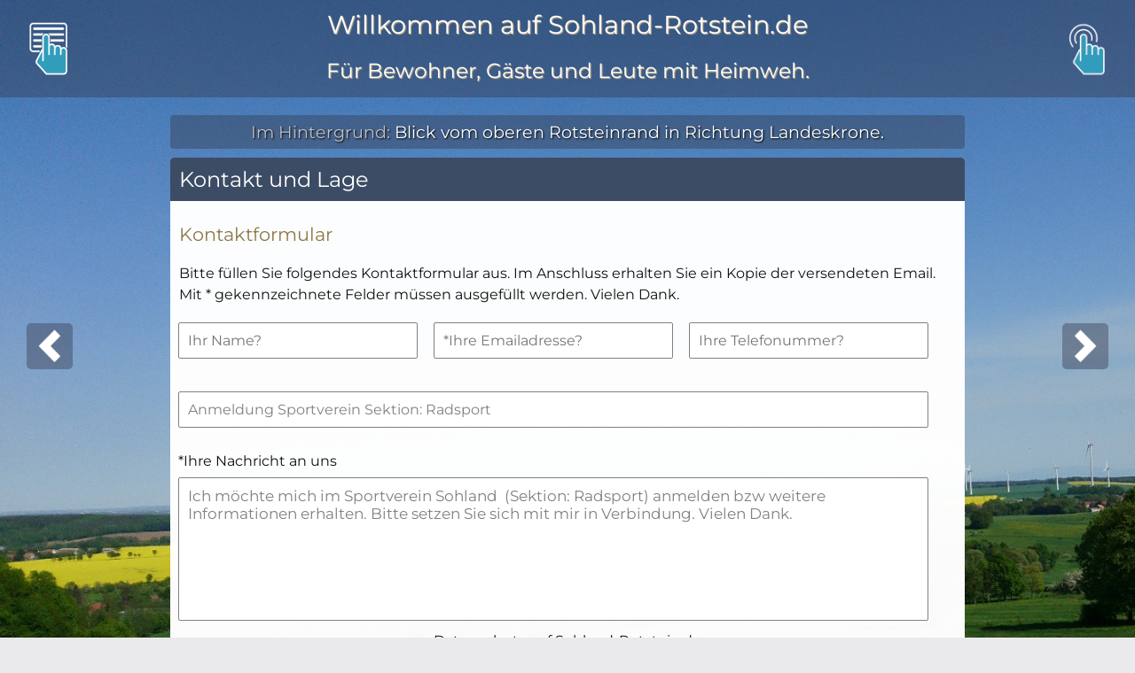

--- FILE ---
content_type: text/html; charset=iso-8859-1
request_url: https://sohland-rotstein.de/kontakt.php?was=sv&art=UmFkc3BvcnQ=
body_size: 3844
content:
<!DOCTYPE html>


<HTML>
<HEAD>



<meta http-equiv="Content-Type" content="text/html;charset=ISO-8859-1">


<TITLE>Sohland am Rotstein - Kontakt</TITLE>

<meta http-equiv="content-language" content="de">

<meta name="title" content="Sohland am Rotstein - Kontakt"> 
<meta name="keywords" content="sohland am rotstein, Kontakt"> 
<meta name="description" content="Sohland am Rotstein - Kontakt"> 
<meta name="abstract" content="Sohland am Rotstein - Kontakt">  
<meta name="page-topic" content="Regioportal"> 

<meta name="audience" content="Alle"> 
<meta name="language" content="de"> 
<meta name="rating" content="General"> 
<meta name="distribution" content="global"> 
<meta name="resource-type" content="document"> 
<meta name="robots" content="all"> 
<meta name="allow-search" content="YES"> 
<meta name="copyright" content="Christian Richter, Sohland am Rotstein"> 
<meta name="organization" content="Christian Richter, Sohland am Rotstein"> 
<meta name="author" content="Christian Richter, Sohland am Rotstein"> 
<meta name="publisher" content="Christian Richter, Sohland am Rotstein"> 



<link rel="canonical" href="https://sohland-rotstein.de/kontakt.php?was=sv&art=UmFkc3BvcnQ=">


<meta name="revisit-after" content="4 days"> 

<meta name="viewport" content="width=device-width,initial-scale=1.0">




<meta name="twitter:card" content="summary" />
<meta name="twitter:title" content="Sohland am Rotstein - Kontakt" />
<meta name="twitter:description" content="Sohland am Rotstein - Kontakt" />
<meta name="twitter:image" content="https://sohland-rotstein.de/galerie/main/Sohland-Rotstein-Galerie-1400x933-0026.jpg" />



<link rel="shortcut icon" href="./favicon-64.png" type="image/x-icon"> 


<link rel="icon" sizes="192x192" href="./touch-icon-192-192-sohland-rotstein.png">



<link rel="apple-touch-icon" sizes="120x120" href="./touch-icon-120-120-sohland-rotstein.png">
<link rel="apple-touch-icon" sizes="152x152" href="./touch-icon-152-152-sohland-rotstein.png">
<link rel="apple-touch-icon" sizes="180x180" href="./touch-icon-180-180-sohland-rotstein.png">


<style>
@import url("./css/fonts/sohland-rotstein-font.php");
</style>



<script src="https://maps.google.com/maps/api/js?key=AIzaSyDOCGFDa5zsWRPml7JqWS7g3Jci18sPPlM" defer></script>



<script type="text/javascript" src="./inc/js/main.js?v1=133"></script>


 
<link rel="stylesheet" type="text/css" href="./css/css.sohland_rotstein.php?v1=747412938">



<style type='text/css'></style>


</HEAD>
<BODY onload="move_footer()" onresize="move_footer()">



	<div class="div_header" id="main_header">


	<a title="Hauptmenü anzeigen" class="a_start_menue_icon" href="" onclick = "document.getElementById('main_menue').style.display = 'flex'; document.getElementById('main_content_text').style.marginTop = '20px';  move_footer();return false;"></a>	


	<div>

	<a class="header_uberschrift" title="Zur Startseite von Sohland-Rotstein.de" href="./">Willkommen auf<span class="break_mobile"><br></span> Sohland-Rotstein.de</a>

	<span class="header_uberschrift header_uberschrift_add_klein">Für Bewohner, Gäste und Leute mit Heimweh.</span>

	</div>


	<a title='Mein Sohland'  class='a_login_menue_icon ' href='./user.php'></a>


</div><div id = "background_image" class="div_background_galerie">


	
	<div class='header_pfeil_change_image' id='change_image_button'><a title='nächstes Bild bitte hier klicken....' href='./galerie.php?value=U29obGFuZC1Sb3RzdGVpbi1HYWxlcmllLTE0MDB4OTMzLTAwMjYuanBn'

		onclick='open_ajax_url_in_id("change_picture_container","./","operator.php?action=show_next_galerie_file_via_db&amp;value1=U29obGFuZC1Sb3RzdGVpbi1HYWxlcmllLTE0MDB4OTMzLTAwMjYuanBn","","./"); document.getElementById("main_menue").style.display = "none"; document.getElementById("main_content_text").style.display = "none"; move_footer(); return false;'
		
		><img alt='weiter' class='weiter_pfeil_size' src='./css/css_images/pfeil_weiss.png'></a></div>



	<div class='header_pfeil_change_image add_pfeil_links' id='change_image_button_back'><a title='nächstes Bild bitte hier klicken....' href='./galerie.php?value=U29obGFuZC1Sb3RzdGVpbi1HYWxlcmllLTE0MDB4OTMzLTAwMjYuanBn'

		onclick='open_ajax_url_in_id("change_picture_container","./","operator.php?action=show_back_galerie_file_via_db&amp;value1=U29obGFuZC1Sb3RzdGVpbi1HYWxlcmllLTE0MDB4OTMzLTAwMjYuanBn","","./");  document.getElementById("main_menue").style.display = "none"; document.getElementById("main_content_text").style.display = "none"; move_footer(); return false;'
		
		><img alt='weiter' class='weiter_pfeil_size' src='./css/css_images/pfeil_weiss_links.png'></a></div>







	<div id = "change_picture_container">


		<img alt='Sohland am Rotstein' style="width:100%" src="./galerie/main/Sohland-Rotstein-Galerie-1400x933-0026.jpg">

		
	</div>

</div>



<div class="div_main_content" id="main_content_div">


	<div class="div_bildbeschreibung_main" id="bildbeschreibung_main">

	<span class='info_hintergrund'>Im Hintergrund: </span>Blick vom oberen Rotsteinrand in Richtung Landeskrone.

	</div>

	

	<div class="div_mainmenue" id="main_menue" style="display: none;">


		<a class="main_menue_button button_theme_sohland"  title="Sohland am Rotstein"   href="./unser-ort.php">Sohland a. R.</a>

		<a class="main_menue_button button_theme_landleben" title="Sohland am Rotstein - Landleben" href="./landleben.php">Landleben</a>

		<a class="main_menue_button button_theme_gewerbe" title="Sohland am Rotstein - Gewerbe" href="./gewerbe.php">Gewerbe</a>

		<a class="main_menue_button button_theme_urlaub"  title="Sohland am Rotstein - Urlaub" href="./urlaub.php">Urlaub</a>
		

		<a class="main_menue_button button_theme_soziales" title="Sohland am Rotstein - Soziales" href="./soziales.php">Soziales</a>

		<a class="main_menue_button button_theme_freizeit" title="Sohland am Rotstein - Freizeit"  href="./freizeit.php">Freizeit</a>
	
		<a class="main_menue_button button_theme_vereine" title="Sohland am Rotstein - Vereine" href="./vereine.php">Vereine</a>

		<a class="main_menue_button button_theme_religion"  title="Sohland am Rotstein - Religion" href="./religion.php">Religion</a>


	</div>


	<div class='main_theme_content' id='main_content_text'><h1>Kontakt und Lage</h1>

<h2 id='kontaktformular'>Kontaktformular</h3><p>Bitte füllen Sie folgendes Kontaktformular aus. Im Anschluss erhalten Sie ein Kopie der versendeten Email. Mit * gekennzeichnete Felder müssen ausgefüllt werden. Vielen Dank.</p><form action = './kontakt.php#kontaktformular' method='POST'><input class='suche_text kontaktfelder' type='text' name='kontakt_001' value='' placeholder='Ihr Name?'><input class='suche_text kontaktfelder' type='text' name='kontakt_002' value='' placeholder='*Ihre Emailadresse?'><input class='suche_text kontaktfelder erweitert' type='text' name='email' value='' placeholder='Emailadresse?'><input class='suche_text kontaktfelder' type='text' name='kontakt_008' value='' placeholder='Ihre Telefonummer?'><br><br><input class='suche_text kontaktfelder_breit'  type='text' name='kontakt_003' value='Anmeldung Sportverein Sektion: Radsport' placeholder='*Betreff?'><br><br><span style='margin-left:1%'>*Ihre Nachricht an uns</span><br><textarea class='suche_text kontaktfelder_breit' style='font-size:17px; resize: none;' rows='7' name='kontakt_004'>Ich möchte mich im Sportverein Sohland  (Sektion: Radsport) anmelden bzw weitere Informationen erhalten. Bitte setzen Sie sich mit mir in Verbindung. Vielen Dank.</textarea><span style='text-align:center; display:block'><a href='./impressum.php#Datenschutz' target = '_blank' >Datenschutz</a> auf Sohland-Rotstein.de</span><br><input class='submit_senden_button' type='submit' name='kontakt_558898' value='Nachricht an uns absenden'></form><br><br>
<a id="lage"></a>

<h2>Lage und Wegbeschreibung</h2>

<p>
Sohland am Rotstein, ein Ortsteil von Reichenbach OL, liegt in Ostsachsen zwischen <a title="Die Stadt Löbau in der Nähe von Soahland am Rotstein." href="./loebau.php">Löbau</a> und Görlitz am Fuße des gleichnamigen Berges. Die Anreise mit dem Auto erfolgt am besten über die Autobahn A4 bis Weißenberg und dann Richtung Reichenbach OL. Mit der Bahn ereichen Sie Sohland via Schnellzug nach Löbau oder Görlitz. Dann weiter mit einer Regionalbahn zum Bahnhof Reichenbach. 

</p>


<br>



<div style="text-align:center">


<iframe src="https://www.google.com/maps/embed?pb=!1m18!1m12!1m3!1d113401.80253757071!2d14.717830091232694!3d51.092770265433!2m3!1f0!2f0!3f0!3m2!1i1024!2i768!4f13.1!3m3!1m2!1s0x4708e1971bbe9317%3A0xc9ec20a1f50cc338!2sSohland+am+Rotstein!5e0!3m2!1sde!2sde!4v1547156692693" width="98%" height="450" frameborder="0" style="border:0" allowfullscreen></iframe>
</div>
<br><br><br><p>Diese Seite teilen via:<br><a target='blank' href='//www.facebook.com/sharer/sharer.php?u=https://sohland-rotstein.de/kontakt.php?was=sv&art=UmFkc3BvcnQ=&amp;quote=Sohland am Rotstein - Kontakt'>Facebook</a><br><a href='tg://msg_url?url=https://sohland-rotstein.de/kontakt.php?was=sv&art=UmFkc3BvcnQ=&amp;text=Sohland am Rotstein - Kontakt'>Telegram</a><a  style='margin-left:15px' href='whatsapp://send?text=Sohland am Rotstein - Kontakt%20https://sohland-rotstein.de/kontakt.php?was=sv&art=UmFkc3BvcnQ='>Whatsapp</a></p></div>
	


</div><div id='footer2' class="footer">

<a class="a_footer" href="./kontakt.php" title="Kontakt Sohland am Rotstein">Kontakt und Lage</a>


| 
<a class="a_footer" href="./ueber-uns.php" title="Warum gibt es diese Seite?">Was uns bewegt?</a>

| 
<a class="a_footer" href="./ortschaftsbuero.php" title="Ortschaftsbüro Sohland am Rotstein">Ortschaftsbüro</a>

<br>





<a class="a_footer" href="./impressum.php" title="Impressum Sohland-Rotstein.de">Impressum</a>

|

<a class="a_footer" href="./impressum.php#Datenschutz" title="Datenschutzerklärung Sohland-Rotstein.de">Datenschutz</a>




</div>

<script>

function move_footer(){

//alert(document.getElementById("main_content_div").offsetTop);

var offset_header = 0;

if (document.body.clientWidth <= 480) {

	offset_header = document.getElementById("main_header").scrollHeight;

}


var max_height = (document.getElementById("main_content_div").scrollHeight - document.getElementById("background_image").scrollHeight + document.getElementById("main_content_div").offsetTop + 35 - offset_header);



if (max_height > 0 ){

	document.getElementById("footer2").style.paddingTop = max_height + "px";

}else{

	document.getElementById("footer2").style.paddingTop = 35 + "px";

}


}


</script>






<script type="text/javascript">


var geocoder;
var geocoder_to;
var map;
var map_to;

function google_initialize(address, zoomfaktor) {
      geocoder = new google.maps.Geocoder();
      var latlng = new google.maps.LatLng(-34.397, 150.644);
      var myOptions = {
            zoom: zoomfaktor,
            center: latlng,
            mapTypeId: google.maps.MapTypeId.ROADMAP,
	     mapTypeControl: false
      }
      map = new google.maps.Map(document.getElementById("map_canvas"), myOptions);
      google_codeAddress(address);
    }

function google_codeAddress(address) {
        geocoder.geocode( { 'address': address}, function(results, status) {
        if (status == google.maps.GeocoderStatus.OK) {
          map.setCenter(results[0].geometry.location);
          var marker = new google.maps.Marker({
                  map: map,
                  position: results[0].geometry.location
          });

		var infoWindow = new google.maps.InfoWindow(
	{	content: '<div style="height:auto"><h4 style="margin-top:0px;">Info: '+address+'</h4></div>',
	});
	//infoWindow.open(map, marker);


        }
  });
}









document.addEventListener("DOMContentLoaded", function () {




		
			



});
	


</script>



</BODY>
</HTML>

--- FILE ---
content_type: text/css; charset=iso-8859-1
request_url: https://sohland-rotstein.de/css/css.sohland_rotstein.php?v1=747412938
body_size: 4830
content:


body {
	font-family: 'Montserrat', sans-serif;
	margin:0px;
	padding:0px;
	background-color: rgba(50,54,70,0.1);
	width:100%;
}



.wait{
	display:inline-block;
	height:100%;
	width:100%;
	background-repeat:no-repeat; 
 	background-image:url(../inc/js/loading.gif);
	background-position:center center;
	background-color:#fff;
	border-radius:5px;
	
}

.vorab_div {

	text-align:center;
	width:1000px;
	margin:auto;


}


.div_header {
	width:1600px;
	height:auto;
	top: 0px;
	background-color: rgba(50,54,70,0.4);
	position: absolute;
	display: flex;
	justify-content:space-between;
	margin-left:calc((100vw / 2) - 800px);


}


.break_mobile {

	display: none;

}


.a_start_menue_icon {

	display:block;
	width:60px;
	height:60px;
	margin:20px; 
	padding:5px;
	
	background-size: 100%;
	background-repeat:no-repeat; 
	background-position:center center;
	background-image:url(./css_images/icon_menue_sohland_rotstein.png);

}

.a_login_menue_icon {

	display:block;
	width:60px;
	height:60px;
	margin:20px; 
	padding:5px;
	
	background-size: 100%;
	background-repeat:no-repeat; 
	background-position:center center;
	background-image:url(./css_images/icon_pers_sohland_rotstein.png);

}

.add_login{
	background-image:url(./css_images/icon_pers_login_sohland_rotstein.png);
}



.header_pfeil_change_image{
	height:50px;
	width:50px;
	padding:5px;
	position:absolute;
	top:365px;
	right:40px;
	margin:auto;
	z-index:1;
	background-color:rgba(50,54,70,0.4);
	border-radius:5px;
	text-align:center;
	font-size:12px;
	
}

.add_pfeil_links {

	left:40px;
	right:auto;


}


.header_pfeil_change_image img {

	width:80%;


}


.header_uberschrift {

	color:#fff;
	font-size:1.8em;
	display:block;
	padding:10px;
	text-shadow:1px 1px 1px rgb(202,179,136);
	text-align:center;
	text-decoration:none;
}

.header_uberschrift_add_klein {

	font-size:1.46em;

}

.div_background_galerie {

	width:1600px;
	height:auto;
	top:0px;
	overflow:hidden;
	background-color:rgb(162,139,90);
	margin-left:calc((100vw / 2) - 800px);


	
}

#change_picture_container{
	
	width:100%;
	height:auto;
}


#change_picture_container img {

	width:100%;
	height:1056px;

}




.header_pfeil_change_image a{
	display:inline-block;
	color:#fff;
	text-decoration:none;

}


.header_pfeil_change_image a:visited { 
    text-decoration:none;
}

.header_pfeil_change_image a:active  { 
    text-decoration:none;
}



.header_pfeil_change_image:hover {

	background-color:#319dba;

}

.div_main_content {
	width:1000px;
	height:auto;
	margin-left:calc((100vw / 2) - 500px);
	top:180px;
	position: absolute;
	z-index:1;

}

.div_bildbeschreibung_main {

	position:relative;
	top:0px;
	height:auto;
	background-color: rgba(50,54,70,0.4);
	margin-bottom:0px;
	text-align:center;
	color:#fff;
	text-shadow:1px 1px 2px black;
	padding-top:7px;
	padding-bottom:7px;
	border-radius:4px;
	font-size:1.2em;


}

.div_bildbeschreibung_main:hover {

	background-color: rgba(50,54,70,0.8);

}

.info_hintergrund {

	color:silver;

}



.div_bildbeschreibung_main a {

	color:#fff;
	text-decoration:none;
	border-bottom:2px solid #319dba;


}

.div_mainmenue {

	flex-wrap:wrap;
	justify-content:center;
	border-radius:4px; 
	background-color: rgba(50,54,70,0.4);
	margin-top:20px;
	

}



.main_menue_button {

	display:block;
	width:140px;
	height:140px;
	text-align:center;
	padding:5px; 
	margin:30px;
	color:#fff;
	font-size:1.2em;
	border:1px solid #fff;
	border-radius:4px;
	text-decoration:none;
	background-size: 80%;
	background-repeat:no-repeat; 
	background-position:center bottom ;
	background-color:rgba(61,76,101,0.9);
	-webkit-transition: transform 0.2s ease-in-out;

}

.main_menue_button:hover {

	//background-color:rgba(40, 44, 60, 1);
	border:1px solid #319dba;
	color:#fff;
	//background-color:rgba(20,90,20,1);
	 transform: scale(1.1);
	-webkit-transition: transform 0.2s ease-in-out;

}

.button_theme_sohland {
	background-image:url(./css_images/wappen400x400_Zeichenflaeche.png);
}

.button_theme_landleben {
	background-image:url(./css_images/landleben400x400_Zeichenflaeche.png);
}


.button_theme_soziales {
	background-image:url(./css_images/soziales400x400_Zeichenflaeche.png);
}


.button_theme_gewerbe {
	background-image:url(./css_images/gewerbe400x400_Zeichenflaeche.png);
}

.button_theme_urlaub {
	background-image:url(./css_images/urlaub400x400_Zeichenflaeche.png);
}


.button_theme_freizeit {
	background-image:url(./css_images/freizeit400x400_Zeichenflaeche.png);
}


.button_theme_vereine {
	background-image:url(./css_images/vereine400x400_Zeichenflaeche.png);
}

.button_theme_religion {
	background-image:url(./css_images/religion400x400_Zeichenflaeche.png);
}


.main_theme_content {

	display: block;
	border-radius:4px;
	background-color: rgba(255,255,255,0.98);	
	height:auto; 
	margin-top:10px; 
	visibility:visible;
	padding:0px;
	width:100%;
	color:#111;
	padding-bottom:0px;
		

}


.main_theme_content h1 {
	color:#fff;
	padding:10px;
	padding-top:25px;
	padding-bottom:25px;
	margin:0px;
	background-color:#3d4c65;
	border-top-left-radius:4px;
	border-top-right-radius:4px;
	font-size:1.8em;
	font-weight:normal;

}

.main_theme_content h2 {
	padding:10px;
	margin:0px;
	margin-top:15px;
	margin-bottom:0px;
	//font-weight:normal;
	font-size:1.3em;
	color:rgb(142,119,70);
	font-weight:normal;	
}

.main_theme_content h3 {
	padding:10px;
	margin:0px;
	margin-top:5px;
	margin-bottom:0px;
	font-weight:normal;
	font-size:1.1em;
	color:#319dba;

}


.main_theme_content p {

	margin:0px;
	padding:10px;
	line-height:150%;
	font-size:1.0em;

}

.main_theme_content .content_map {

	margin:10px;
	margin-bottom:35px;
	font-size:1.0em;

}




.main_theme_content a {

	text-decoration:none;
	border-bottom:1px solid #319dba;
	color:#111;

}



.kalender_main_div {

	display:flex; 
	justify-content: space-between;
	margin:auto;
	margin-top:5px;
	margin-bottom:10px;
	padding:5px;

	width:calc(100% - 30px);

	border:1px solid #fff;
	box-shadow: 0 3px 8px rgba(80, 0, 0, 0.3);
}


.kalender_main_div_part_1 {

	width:12%;
}


.kalender_main_div_part_2 {

	width:85%;
}



a.sub_menue_button_zwei{

	display:inline-block;
	width:auto;
	padding:8px;
	padding-left:30px;
	background-size: 24px;
	background-repeat:no-repeat; 
	background-position:left center ;
	background-color:#fff;
	color:#319dba;
	border-bottom:1px solid #319dba;
	margin-right:30px;
	border-radius:0px;

}


.sub_menue_button {

	display:inline-block;
	width:65%;
	height:60px;
	text-align:left;
	padding:5px; 
	padding-top:15px;
	padding-left:80px;
	margin:auto;
	color:#fff;
	font-size:1.1em;
	border:1px solid #319dba;
	border-radius:4px;
	text-decoration:none;
	background-size: 65px;
	background-repeat:no-repeat; 
	background-position:left center ;
	background-color:#fff;
	-webkit-transition: transform 0.2s ease-in-out;

}






.sub_theme_hr {
	background-image:url(./css_images/heimatrundschau-reichenbach-ol-logo.png);
}

.sub_theme_ak {
	background-image:url(./css_images/abfallkalender.png);
}

.sub_theme_anker {
	background-image:url(./css_images/pfeil_weiss_runter.png);
}




.main_theme_content img {

	width:100%;

}

.bilder_galerie_anbieter {

	padding:10px;

}


.galerie_bild {

	width:24.5%;
	height:100%;
	margin:0.2%;
	cursor: zoom-in;
	display:inline-block;
	text-decoration:none;
	
}

.galerie_bild img{
	object-fit: cover; 
	width: 100%; 
	height: 7vw;


}



.detail_picture_big {
	margin:auto;
	margin-top:10px;
	width:99%;
	padding:0.5%;
	text-align:center;
	

}


.detail_bildbeschreibung {

	display:inline-block;
	margin-top:15px;
	margin-bottom:25px;

}


.table_content_div{

	padding:10px;

}

.content_table_001 {

	border-collapse: collapse; 
	width:100%;
	margin-bottom:15px;
	line-height: 150%;
}


.content_table_001 td {


	padding:1%;
	border:1px solid rgb(162,139,90);
	
}

.content_table_001 td:nth-of-type(1) { width: 30%; }
.content_table_001 td:nth-of-type(2) { width: 70%; }



/* aktuelles via actionplace; */

.actionplace_main_window {

	padding:10px;

}

.actionplace_list_container {

	line-height: 150%;
	margin-bottom:20px;
	padding-bottom:10px;
	border-bottom:1px solid silver;

}


.actionplace_list_container_link{

	display:block ;
	padding-top:10px;
	padding-bottom:10px ;
	text-decoration:none !important;
	font-weight:normal !important;
	font-size:120% !important;
	color:#319dba !important;
	border-bottom:none !important;
	cursor: pointer;

}


.actionplace_container_flex_detail{

	width:100%;	
	margin:auto;
	display: -webkit-flex;
   	display: flex;
   
	-webkit-flex-wrap: wrap;
	flex-wrap: wrap;

	 align-items:center;
	-webkit-align-items:center;
	

	flex-direction: row;

	justify-content:space-between; 
	-webkit-justify-content:space-between;
	background-color:#319dba;
	
	color:#fff;

	
}



.actionplace_detail_one {
	width:48%;
	padding:1%
}



.actionplace_media_container{

	width:48%;
	padding:1%;
	max-height:400px;
	overflow-y: auto;

}





.suchergebniss_detail {

	width:98%;
	margin:auto;
	margin-bottom:20px;
	text-decoration:none;
	color:#404040;


	border:1px solid rgb(142,119,70);
	border-radius:4px;	
	
	height:auto;

}


.suchergebniss_flex {
	
	position:relative;
	width:98%;
	margin:auto;
	margin-bottom:25px;
	text-decoration:none;
	color:#404040;


	border:1px solid rgb(142,119,70);
	border-radius:4px;	
	
	height:auto;

	display: -webkit-flex;
   	display: flex;
    	-webkit-flex-direction: row; /* Standard */
    	flex-direction: row; /* Standard */
	-webkit-flex-wrap: wrap;
	flex-wrap: wrap;

	align-items: stretch;
	-webkit-align-items: stretch;

	justify-content:space-between; 
	-webkit-justify-content:space-between;
}

.zusatz_wichtig {

	border:1px solid #8eb600;

}

.suchergebniss_flex_eins{
	display:block;
	width:25%;
	padding:1%;
	text-align:center;

}

.suchergebniss_flex_zwei{
	display:block;
	width:70%;
	padding:1%;
	text-align:left;
	font-size: 1.1em;
}

.suchergebniss_flex_zwei b {

	font-size:1.3em;


}


.logo_gewerbe {
	display:block;
	margin:auto;
	width:60%;

}

.logo_gewerbe_v2 {

	width:40%;

}





.main_theme_content details {

	padding:10px;

}


.content_zwei_spalten {
	display:flex; 
	width:100%;
	justify-content:space-between;
	-webkit-flex-wrap: wrap;
	flex-wrap: wrap;
	font-size: 1em;
	line-height: 150%;

}


.spalte_eins {
	width:48%;
	padding:1%;

}

.spalte_zwei {
	width:47%;
	padding:1%;

}


.spalte_eins_40 {
	width:38%;
	padding:1%;

}

.spalte_zwei_60 {
	width:57%;
	padding:1%;

}


.spalte_eins_20 {
	width:18%;
	padding:1%;

}


.spalte_eins_30 {
	width:28%;
	padding:1%;

}

.add_spalte_black_rand {

	border-right:2px solid black;

}

.spalte_zwei_70 {
	width:67%;
	padding:1%;
}

.spalte_zwei_80 {
	width:77%;
	padding:1%;
}




.spalte_drittel {
	width:31%;
	padding:1%;

}



.tool_button {

	display:inline-table;
	width:auto;
	height:auto;
	padding:0.5em;
	padding-left:3em;
	color:#319dba;
	border:1px solid #319dba;
	border-radius:4px;
	text-decoration:none;
	text-align:left;
	background-repeat:no-repeat; 
	background-position:0.3em center;
	background-size:38px;
	margin-right:30px;
	margin-bottom:25px;
}

.tb_add_telefon {
	background-image:url(../css/css_images/telefon_sohland_color.png);
}

.tb_add_email {
	background-image:url(../css/css_images/email_sohland_color.png);
}

.tb_add_web {
	background-image:url(../css/css_images/web_sohland_color.png);
}

.tb_add_navi {
	background-image:url(../css/css_images/navi_sohland_color.png);
}

.tb_add_calender {
	background-image:url(../css/css_images/icon_kalender.png);
}







.text_im_link {
	 display:table-cell;
   	 vertical-align:middle;
	 height:100%;	

}


.input_fields {

	padding:1.1em;
	margin-right:1%;
	margin-bottom:3%;
	width:30%;
	border-radius:2px;
	border:1px solid gray;
}



.input_fields_button {

	padding:1.1em;
	margin:1%;
	width:25%;
	background-color:#319dba;
	color:#fff;
	border:1px solid gray;
	border-radius:2px;

}

.footer{
	position:relative;
	width:1600px;
	margin-left:calc((100vw / 2) - 800px);
	height:auto;
	color:#fff;
	text-align:center;
	padding-top:30px;
	padding-bottom:40px;
	font-size:1.1em;
	background-color: rgb(162,139,90);

}

.a_footer {

	
	text-decoration:none;
	color:#EEE;
	padding-left:5px;
	padding-right:5px;
	line-height:150%;

}


.suche_text {

	padding:10px;
	width:370px;
	border:1px solid gray;
	font-size:16px;
	color:#808080;
	border-radius:2px;
	font-family: 'Montserrat', sans-serif;
}

.kontaktfelder {

	width:27.7%; 
	margin:1%;
	
}


.k_suche {

	width:50%; 
	margin:1%;
	
}



.kontaktfelder_breit {

	width:92%; 
	margin:1%;
}




.erweitert {

	display:none;

}

.responsive-video iframe {
	position: absolute;
	top: 0;
	left: 1%;
	width: 98%;
	height: 98%;
	}

.responsive-video {
	position: relative;
	padding-bottom: 56.25%; /* Default for 1600x900 videos 16:9 ratio*/
	padding-top: 0px;
	height: 0;
	overflow: hidden;
}

.submit_senden_button {


	border-radius:4px;
	color:#fff;
	background-color:#319dba;
	padding:12px;
	padding-left:50px;
	height:auto;
	width:290px;
	background-position: 5px center;
	background-image: url(./css_images/nachrichten_weiss.png);
	background-repeat: no-repeat;
	cursor: pointer;
	border:1px solid gray;
	font-size:16px;
	font-family: 'Montserrat', sans-serif;
	margin:auto;
	display:block;
}


.add_suche{

	background-image: url(./css_images/suche_button.png);
	width:50px;
	padding:10px;
	background-position: center center;
	display:inline;
	margin:0%;
	height:auto;
	color:rgba(0,0,0,0);


}




.news_list_des {
	padding-top:0px;
	display:block;
	padding:10px;
       font-size: 1.3em;
}

.news_list_date {
	display:block;
	padding:10px;
	color:#319dba;
	font-size: 1.2em;


}

.news_list_pos {
	display:block;
	padding:10px;
	color:#111;
	font-size: 1.2em;


}


.galerie_flex {

	-webkit-flex-wrap: wrap;
	flex-wrap: wrap;
	display:flex;
	width:100%;


}


.figure_content_galerie {

	font-size:0.8em;
	color:#aaa6a5;
	border-bottom:1px solid #aaa6a5;	
	margin:1%;
	padding-bottom:1%;

}

.figure_content_galerie figcaption{

	margin-top:10px;

}


.figure_counter_zwei{

	width:48%;

}

.figure_counter_drei{

	width:31.3%;

}


.figure_content_galerie_zwei img {
	width:100%;
	margin-bottom:8px;
}




@media only screen and (max-width: 2800px) {



	.div_header {
		width:56%;
		height:auto;
		margin-left:22%;
	}


	.header_pfeil_change_image{
		height:42px;
		width:42px;
		padding:5px;
		position:absolute;
		top:365px;
		margin:auto;
		z-index:1;
		background-color:rgba(50,54,70,0.4);
		border-radius:5px;
		text-align:center;
	
	}

	.add_pfeil_links {

		
		right:auto;

	}

	.div_background_galerie {

		width:56%;
		height:auto;
		top:0px;
		overflow:hidden;
		margin:auto;

	}



	#change_picture_container img {

		width:100%;
		height:37.4vw;

	}



	.div_main_content {
		width:40vw;
		height:auto;
		margin-left:30vw;
		top:130px;
		position: absolute;

	}


	.main_theme_content h1 {
		color:#fff;
		padding:10px;
		margin:0px;
		background-color:#3d4c65;
		border-top-left-radius:4px;
		border-top-right-radius:4px;
		font-size:1.5em;
		font-weight:normal;

	}







	.footer{
		position:relative;
		width:56%;
		margin-left:22%;
		height:auto;
		color:#fff;
		text-align:center;
		padding-top:30px;
		padding-bottom:40px;
		font-size:1.1em;
		background-color: rgb(162,139,90);

	}





}


@media only screen and (max-width: 1920px) {

	.div_header {
		width:76%;
		height:auto;
		margin-left:12%;
	}

	.div_background_galerie {

		width:76%;

	}

	#change_picture_container img {

		width:100%;
		height:50vw;

	}


	.div_main_content {
		width:50vw;
		margin-left:25vw;
		top:150px;
	}

	.galerie_bild img{
		object-fit: cover; 
		width: 100%; 
		height: 7vw;


	}




	.footer {
		width:76%;
		margin-left:12%;
	}
	
}


@media only screen and (max-width: 1700px) {

	.div_main_content {
		width:60vw;
		margin-left:20vw;
		top:150px;
	}


	.galerie_bild img{
		object-fit: cover; 
		width: 100%; 
		height: 9vw;


	}



}



@media only screen and (max-width: 1400px) {

	.div_header {
		width:100%;
		height:auto;
		margin-left:0;
	}


	.div_background_galerie {

		width:100%;
		top:0px;
		overflow:hidden;
		margin:auto;

	}


	#change_picture_container img {

		width:100%;
		height:66.6vw;

	}

	
	.header_pfeil_change_image{
		right:30px;
		margin:auto;
	}

	.add_pfeil_links {

		left:30px;
		right:auto;

	}


	.div_main_content {
		width:70vw;
		margin-left:15vw;
		top:130px;
	}

	.galerie_bild img{
		object-fit: cover; 
		width: 100%; 
		height: 12vw;


	}




	.footer {

		width:100%;
		margin:0px;

	}



}


@media only screen and (max-width: 1250px) {


	.div_main_content {
		width:80vw;
		margin-left:10vw;

	}


	.main_menue_button {
		width:130px;
		height:130px;
		font-size:1.1em;
	}



}	





@media only screen and (max-width: 1024px)  {

	

	.header_pfeil_change_image{
		height:40px;
		width:40px;
		padding:5px;
		position:absolute;
		top:345px;
		right:10px;
		margin:auto;

	}

	.add_pfeil_links {
		left:10px;
		right:auto;
	}


	.div_main_content {
		width:85vw;
		margin-left:7.5vw;

	}

	.main_menue_button {
		width:110px;
		height:110px;
		font-size:1.0em;
	}


}


@media only screen and (max-width: 1000px) {

	.vorab_div {

		text-align:center;
		width:100%;
		margin:auto;


	}

}


@media only screen and (max-width: 860px)  {

	.a_start_menue_icon {

		margin:10px;
		height:50px;
		width:50px;

	}

	.a_login_menue_icon {

		margin:10px;
		height:50px;
		width:50px;


	}



	.header_pfeil_change_image{
		height:36px;
		width:36px;
		padding:3px;
		top:345px;
		right:5px;
		margin:auto;		
	}


	.header_pfeil_change_image img {

		width:70%;

	}	



	.add_pfeil_links {
		left:5px;
		right:auto;
	}


	.div_main_content {
		width:85vw;
		margin-left:7.2vw;

	}

	.main_menue_button {
		width:95px;
		height:95px;
		font-size:0.9em;
	}




}

@media only screen and (max-width: 768px)  {

	.header_uberschrift {

		font-size:1.7em;

	}


	.header_uberschrift_add_klein {

		font-size:1.4em;
		padding:5px;

	}


	.main_menue_button {
		width:105px;
		height:105px;
		font-size:0.9em;
		margin:20px;
	}

	.galerie_bild img{
		object-fit: cover; 
		width: 100%; 
		height: 14vw;


	}




}


@media only screen and (max-width: 736px) {

	.div_main_content {

		top:110px;

	}


	.main_menue_button {
		width:90px;
		height:90px;
		font-size:0.8em;
		margin:15px;
	}




	.header_pfeil_change_image {

		top:220px;

	}


	.header_uberschrift {

		font-size:1.6em;

	}


	.header_uberschrift_add_klein {

		font-size:1.3em;
		padding:5px;

	}



	.spalte_eins {
		width:98%;
		padding:1%;

	}

	.spalte_zwei {
		width:98%;
		padding:1%;
		margin-top:20px;

	}


	.spalte_eins_40 {
		width:98%;
		padding:1%;


	}


	.spalte_eins_20 {
		width:98%;
		padding:1%;
		text-align:center;

	}

	.spalte_eins_30 {
		width:98%;
		padding:1%;
		text-align:center;

	}


	.spalte_zwei_60 {
		width:98%;
		padding:1%;
		margin-top:20px;
	}



	.spalte_zwei_70 {
		width:98%;
		padding:1%;
		margin-top:20px;

	}

	.spalte_zwei_80 {
		width:98%;
		padding:1%;
		margin-top:20px;

	}



	.add_spalte_black_rand {

		border-right:1px solid black;
		border-left:1px solid black;

	}






	.spalte_drittel {
		width:98%;
		padding:1%;
		margin-bottom:20px;

	}





}


@media only screen and (max-width: 667px) {

	.header_uberschrift {

		font-size:1.4em;

	}


	.header_uberschrift_add_klein {

		font-size:1.2em;
		padding:5px;

	}


}

@media only screen and (max-width: 600px) {

	.header_uberschrift {

		font-size:1.3em;

	}


	.header_uberschrift_add_klein {

		font-size:1.1em;
		padding:2px;

	}


	.main_menue_button {
		width:85px;
		height:85px;
		font-size:0.8em;
		margin:10px;
	}

	.header_pfeil_change_image{
		height:40px;
		width:38px;
		padding:2px;
		position:absolute;
		top:175px;
		right:1px;
		margin:auto;
		z-index:2;
		background-color:rgba(50,54,70,0.0);
		border-radius:5px;
		font-size:10px;

		
	}


	.add_pfeil_links {

		left:1px;
		right:auto;
	}



	.figure_counter_zwei{

		width:100%;

	}

	.figure_counter_drei{

		width:100%;

	}


	.k_suche {

		width:80%; 
		margin:1%;
	
	}






}



@media only screen and (max-width: 568px) {

	.header_uberschrift {

		font-size:1.3em;

	}


	.header_uberschrift_add_klein {

		font-size:1.1em;
		padding:5px;

	}


	.a_start_menue_icon {

		margin:10px;
		height:40px;
		width:40px;

	}

	.a_login_menue_icon {

		margin:10px;
		height:40px;
		width:40px;


	}




}



@media only screen and (max-width: 500px) {

	
	
	.div_header {
		width:100%;
		height:auto;
		top: 0px;
		background-color:#319dba;
		
		position:relative;
		display: flex;
		justify-content:space-between;
		align-items:flex-stretch;
		z-index:2;
		padding-top:5px;
		padding-bottom:5px;
		box-shadow:0px 1px 8px #3d4c65;
	}


	.break_mobile {

		display: inline;

	}


	.a_start_menue_icon {

		width:50px;
		height:40px;
		margin:0px; 
		padding:5px;
		background-size: 100%;
		
	}

	.a_login_menue_icon {

		width:50px;
		height:40px;
		margin:0px; 
		padding:5px;
		background-size: 100%;
	}




	.header_uberschrift {
		
		font-size:1.2em;
		display:block;
		padding:2px;
		text-align:center;
	}


	.header_uberschrift_add_klein {

		margin-top:8px;
		font-size:1.0em;
		padding:5px;




	}


	.div_background_galerie {

		width:100%;
		height:auto;
		top:0px;
		overflow:hidden;
		background-color: rgb(202,179,130);

	}

	#change_picture_container img {

		width:100%;
		height:66.6vw;

	}





	.header_pfeil_change_image{
		height:40px;
		width:38px;
		padding:2px;
		position:absolute;
		top:75px;
		right:3px;
		margin:auto;
		z-index:2;
		background-color:rgba(50,54,70,0.0);
		border-radius:5px;
		font-size:10px;

		
	}


	.add_pfeil_links {

		left:3px;
		right:auto;
	}


	.header_pfeil_change_image img {

		width:40%;
	}


	.header_pfeil_change_image a{
		color:rgba(255,255,255,0.6);
	}


	.div_main_content {
		width:100%;
		height:auto;
		margin-left:0vw;
		top:130px;
		position: absolute;
		z-index:1;
	}


	.div_bildbeschreibung_main {

		top:0px;
		width:100%;
		background-color: rgba(50,54,70,0.2);
		margin-bottom:0px;
		text-shadow:1px 1px 2px black;
		padding-top:10px;
		padding-bottom:10px;
		border-radius:2px;
		font-size:0.9em;
		position:absolute;


	}


	.div_mainmenue {

		justify-content:center;
		border-radius:4px; 
		background-color: rgba(50,54,70,0.0);
		margin-top:20vw;
	}



	.main_menue_button {
		width:27vw;
		height:27vw;
		font-size:0.9em;
		margin: 6vw;
		border-radius:2px;
		background-color:rgba(70, 74, 90, 0.9);
	
		border:1px solid #319dba;
		color:#fff;
	}


	.info_hintergrund {

		display:none;

	}


	.main_theme_content {
		display: block;
		border-radius:0px;
		margin-top:65vw;
		

	}



	.main_theme_content h1 {
		color:#fff;
		padding:5px;
		padding-right:5px;
		padding-left:5px;
		padding-bottom:10px;

		border-radius:0px;
		font-size:1.4em;
		font-weight:normal;
		background-color: rgb(202,179,130);

	}

	.main_theme_content h2 {
		padding:5px;
		padding-top:10px;
		margin:0px;
		margin-top:10px;
		margin-bottom:0px;
		font-weight:normal;
		font-size:1.3em;
		color:rgb(142,119,70);
		text-align:left;
	}

	
	.main_theme_content h3 {
		padding:5px;
		font-weight:normal;
		font-size:1.2em;
		color:gray;
	}




	.main_theme_content p {
		padding:5px;
		font-size:1.05em;

	}


	.main_theme_content .content_map {

		margin:5px;
	}




	.bilder_galerie_anbieter {

		padding:5px;

	}


	.main_theme_content details {
		padding:5px;
		font-size:1.05em;

	}

	a.sub_menue_button_zwei{

		display:inline-block;
		width:auto;
		padding:6px;
		padding-left:18px;
		background-size: 16px;
		background-repeat:no-repeat; 
		background-position:left center ;
		background-color:#fff;
		color:#319dba;
		border-bottom:1px solid #319dba;
		margin-right:15px;
		border-radius:0px;

	}

	.galerie_bild img{
		object-fit: cover; 
		width: 100%; 
		height: 18vw;


	}




	
	.logo_gewerbe {

		width:90%;
	
	}

	.logo_gewerbe_v2 {

		width:60%;

	}	



	.suche_text {
		padding:3%;
		width:30%;
		border:1px solid gray;
		font-size:16px;
		color:#808080;
		border-radius:2px;
		font-family: 'Montserrat', sans-serif;
	}

	.kontaktfelder {

		width:91%; 
		margin:1%;
		margin-bottom:3%;
	
	}


	.kontaktfelder_breit {

		width:91%; 
		margin:1%;
	}


	.k_suche {

		width:75%; 
		margin:1%;
	
	}

	.add_suche {

		width:15%;

	}



	.tool_button {

		display:inline-table;
		width:81%;
		height:auto;
		padding:3%;
		padding-left:15%;
		background-position:2% center;
		margin:auto;
		margin-bottom:25px;
}




	.footer {

		background-color: rgb(202,179,130);
		color:#333;

	}


	.footer a {

		color:#333;

	}



	.input_fields {


		width:90%;
		margin-bottom:18px;
              margin-right:auto;

	}


	.input_fields_button {

		width:98%;
		margin:0px;
		margin-bottom:15px;
		margin-right:auto;

	}

	.suchergebniss_flex_eins{
		display:block;
		width:98%;
		padding:1%;
		text-align:center;
		padding-left:20%;
		padding-right:20%;

	}

	.suchergebniss_flex_zwei{
		display:block;
		width:98%;
		padding:1%;
		text-align:left;
		font-size: 1.1em;
		text-align:center;
	}


	.news_list_des {
		padding:5px;
	       font-size: 1.2em;
	}

	.news_list_date {
		padding:5px;
		font-size: 1.1em;

	}


	.actionplace_main_window{

		padding:5px;

	}



	.actionplace_detail_one {
		width:100%;
		padding:0px;
	}



	.actionplace_media_container{

		width:100%;
		padding:0px;
		max-height:none;
		overflow-y: auto;
		margin-top:20px;
	}










}



--- FILE ---
content_type: text/javascript
request_url: https://sohland-rotstein.de/inc/js/main.js?v1=133
body_size: 1637
content:
//JavaScript File von Sohland.Rotstein.eu
//Alle Rechte bei Christian Richter Sohland am Rotstein


function open_ajax_url_in_id(output_id, path, file, formular_send, doc_root){
		

		


		//alert (formular_send);

		var postData ="";// new FormData();
		
		if (formular_send!=''){

			postData = new FormData(document.forms.namedItem(formular_send));

			postData.append('form',formular_send);
			//alert(postData);


		}


		if (output_id == 'change_picture_container'){

	
	       	document.getElementById("change_image_button").innerHTML = "<span class='wait'></span>";    
              	document.getElementById("change_image_button_back").innerHTML = "<span class='wait'></span>";    
			document.getElementById("bildbeschreibung_main").innerHTML = "...lade nächstes Bild...";  
	

		}




		document.getElementById("main_menue").style.display = "none"; 

	

		
		//wenn nichts übergeben
		if (file==""){

			
			document.getElementById(output_id).innerHTML = "Kein Ziel ausgewählt!";

			return true;

		}


		var url = path + file + "&base=" + btoa(doc_root);


                 //erstellen des requests
                var req = null;

                try{
                    req = new XMLHttpRequest();
                }
                catch (ms){
                    try{
                        req = new ActiveXObject("Msxml2.XMLHTTP");
                    } 
                    catch (nonms){
                        try{
                            req = new ActiveXObject("Microsoft.XMLHTTP");
                        } 
                        catch (failed){
                            req = null;
                        }
                    }  
                }

	

                if (req == null)
                      alert("Error creating request object!");
                  
                  //anfrage erstellen (GET, url ist localhost,
                  //request ist asynchron      
                  req.open("POST", url, true);

                //Beim abschliessen des request wird diese Funktion ausgeführt
                req.onreadystatechange = function(){            
                    switch(req.readyState) {
                            case 4:
                            if(req.status!=200) {
                                document.write("Fehler:"+req.status);

				    document.write("<br>Der Aufruf der Seite hat leider einen Fehler verursacht. Bitte gehen Sie noch einmal auf unsere <a href='https://sohland-rotstein.de/'>Startseite</a> und wiederholen Sie den Vorgang. Vielen Dank.");
 
                            }else{    
                                //schreibe die antwort in den div container mit der id content 
					

					

					if (output_id == 'change_picture_container'){


						var output_array  = req.responseText.split(";");
						document.getElementById(output_id).innerHTML = output_array[0];



						document.getElementById("change_image_button").innerHTML = "<a title='nächstes Bild bitte hier klicken....' href='./galerie.php?value="+btoa(output_array[1])+"' onclick='open_ajax_url_in_id(\"change_picture_container\",\""+doc_root+"\",\"operator.php?action=show_next_galerie_file_via_db&value1="+btoa(output_array[1])+"\",\"\",\""+doc_root+"\"); move_footer(); return false;' ><img src='"+doc_root+"css/css_images/pfeil_weiss.png'></a>";



					document.getElementById("change_image_button_back").innerHTML = "<a title='Bild zurück bitte hier klicken....' href='./galerie.php?value="+btoa(output_array[1])+"' onclick='open_ajax_url_in_id(\"change_picture_container\",\""+doc_root+"\",\"operator.php?action=show_back_galerie_file_via_db&value1="+btoa(output_array[1])+"\",\"\",\""+doc_root+"\"); move_footer(); return false;' ><img src='"+doc_root+"css/css_images/pfeil_weiss_links.png'></a>";






						document.getElementById("bildbeschreibung_main").innerHTML = output_array[2];
					

						document.getElementById("footer2").style.marginTop ="0px";

					}else{


						document.getElementById(output_id).innerHTML =req.responseText;



					}


					
					if (output_id!='change_picture_container'){


						move_footer();

					}


					req = null;
			          }
                            break;
                    
                            default:
                                return false;
                            break;     
                        }
                    };
  		
		  

   			//req.setRequestHeader("charset=ISO-8859-1");
 
			//req.setCharacterEncoding("UTF-8");
			//req.setContentType("application/octet-stream; charset=ISO-8859-1");

			//req.setRequestHeader("charset=ISO-8859-1");

  			req.send(postData);
		 
}

function getFormData(form) {

	var postData = new FormData();

	var returnstring;

	returnstring = "&";

	
	var Knoten = document.getElementById(form).firstChild;

	while (Knoten != null) {
  		if (Knoten.nodeName=='SELECT'){
			postData.append(Knoten.name, Knoten.value );

		}

		//alert(Knoten.nodeName);


		if (Knoten.nodeName=='INPUT'){
		
			//alert(Knoten.type);

			if (Knoten.type =='radio' && Knoten.checked){
				postData.append(Knoten.name, Knoten.value );

			}else{

				if (Knoten.type =='checkbox' && Knoten.checked){

					postData.append(Knoten.name, Knoten.value );
				}

				if( Knoten.type !='radio' && Knoten.type !='checkbox'){
					postData.append(Knoten.name, Knoten.value );
				}

			}
			

		}

		Knoten = Knoten.nextSibling;
	}

	
	//alert (returnstring);

	return postData; 

}


